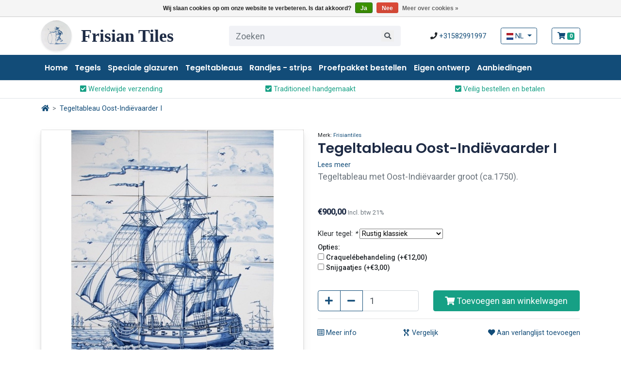

--- FILE ---
content_type: text/html;charset=utf-8
request_url: https://www.frisiantiles.nl/nl/tegeltableau-oost-indievaarder-groot.html
body_size: 15922
content:
<!DOCTYPE html>
<html lang="nl">
  <head>
    
  	
<script defer>



	window.dataLayer = window.dataLayer || [];
  dataLayer.push({
    'ecommerce': {
      'detail': {
        'actionField': {'list': ''},    // 'detail' actions have an optional list property.
        'products': [{
          'name': 'Tegeltableau Oost-Indiëvaarder I',         // Name or ID is required.
          'id': '229854709',
          'price': '900',
          'brand': 'Frisiantiles',
          'category': '',
          'variant': 'Kleur tegel: Rustig klassiek'
         }]
       }
     }
  });
</script>

  

<!-- Google Tag Manager -->
<script defer>(function(w,d,s,l,i){w[l]=w[l]||[];w[l].push({'gtm.start':
new Date().getTime(),event:'gtm.js'});var f=d.getElementsByTagName(s)[0],
j=d.createElement(s),dl=l!='dataLayer'?'&l='+l:'';j.async=true;j.src=
'https://www.googletagmanager.com/gtm.js?id='+i+dl;f.parentNode.insertBefore(j,f);
})(window,document,'script','dataLayer','GTM-M6GFN79');</script>
<!-- End Google Tag Manager -->

   
    <meta charset="utf-8"/>
<!-- [START] 'blocks/head.rain' -->
<!--

  (c) 2008-2026 Lightspeed Netherlands B.V.
  http://www.lightspeedhq.com
  Generated: 20-01-2026 @ 23:22:24

-->
<link rel="canonical" href="https://www.frisiantiles.nl/nl/tegeltableau-oost-indievaarder-groot.html"/>
<link rel="alternate" href="https://www.frisiantiles.nl/nl/index.rss" type="application/rss+xml" title="Nieuwe producten"/>
<link href="https://cdn.webshopapp.com/assets/cookielaw.css?2025-02-20" rel="stylesheet" type="text/css"/>
<meta name="robots" content="noodp,noydir"/>
<meta name="google-site-verification" content="pg78VxqJQ1OXk-D57ZcCDDTi3NfzGCZwG5v-M3WWAiQ"/>
<meta property="og:url" content="https://www.frisiantiles.nl/nl/tegeltableau-oost-indievaarder-groot.html?source=facebook"/>
<meta property="og:site_name" content="Frisian Tiles"/>
<meta property="og:title" content="Tegeltableau Oost-Indiëvaarder groot"/>
<meta property="og:description" content="Tegeltableau met Oost-Indiëvaarder groot (ca.1750)."/>
<meta property="og:image" content="https://cdn.webshopapp.com/shops/288427/files/326719530/frisiantiles-tegeltableau-oost-indievaarder-i.jpg"/>
<!--[if lt IE 9]>
<script src="https://cdn.webshopapp.com/assets/html5shiv.js?2025-02-20"></script>
<![endif]-->
<!-- [END] 'blocks/head.rain' -->
    
    <title>Tegeltableau Oost-Indiëvaarder groot - Frisian Tiles</title>

    <meta name="description" content="Tegeltableau met Oost-Indiëvaarder groot (ca.1750)." />
    <meta name="keywords" content="Frisiantiles, Tegeltableau, Oost-Indiëvaarder, I, Frisian Tiles, Friese witjes, witjes, tegels, Delftsblauw, tegeltableaus, tegeltableau, tegelplateau, tegelplateaus, beschilderde tegels, ambachtelijk, ambacht, handgemaakt, glazuur, glazuren" />
    
    <meta http-equiv="X-UA-Compatible" content="IE=edge" />
    <meta name="viewport" content="width=device-width, initial-scale=1.0, maximum-scale=1.0, user-scalable=0">
    <meta name="apple-mobile-web-app-capable" content="yes">
    <meta name="apple-mobile-web-app-status-bar-style" content="black">
    
     <link rel="shortcut icon" href="https://cdn.webshopapp.com/shops/288427/themes/183835/assets/favicon.ico?20260101113549" type="image/x-icon" />
		<link rel="icon" type="image/png" sizes="32x32" href=" https://cdn.webshopapp.com/shops/288427/themes/183835/assets/favicon-32x32.png?20260101113549">
		<link rel="icon" type="image/png" sizes="16x16" href=" https://cdn.webshopapp.com/shops/288427/themes/183835/assets/favicon-16x16.png?20260101113549">
    
    
    <meta name="format-detection" content="telephone=no">
    <meta name="format-detection" content="date=no">
    <meta name="format-detection" content="address=no">
    <meta name="format-detection" content="email=no">
    <meta name="theme-color" content="">
    
            <link rel="stylesheet" href="https://cdn.webshopapp.com/shops/288427/themes/183835/assets/bootstrap-min-4-6-1.css?20260101113549" />  
    <link rel="stylesheet" href="https://cdn.webshopapp.com/shops/288427/themes/183835/assets/theme.css?20260101113549" />
    <link rel="stylesheet" href="https://cdnjs.cloudflare.com/ajax/libs/font-awesome/5.2.0/css/all.min.css">

        <link rel="stylesheet" href="https://cdn.webshopapp.com/shops/288427/themes/183835/assets/custom.css?20260101113549" />
    
        
        <link rel="preload" href="https://cdnjs.cloudflare.com/ajax/libs/flag-icon-css/3.1.0/css/flag-icon.min.css" as="style" onload="this.rel='stylesheet'" />
        <link rel="stylesheet" href="https://cdnjs.cloudflare.com/ajax/libs/slick-carousel/1.9.0/slick-theme.min.css" integrity="sha512-17EgCFERpgZKcm0j0fEq1YCJuyAWdz9KUtv1EjVuaOz8pDnh/0nZxmU6BBXwaaxqoi9PQXnRWqlcDB027hgv9A==" crossorigin="anonymous" referrerpolicy="no-referrer" />
    <!--[if lte IE 9]>
      <script src="https://cdn.webshopapp.com/shops/288427/themes/183835/assets/ie.js?20260101113549"></script>
    <![endif]-->
    
        <link preload rel="stylesheet" href="https://cdn.webshopapp.com/shops/288427/themes/183835/assets/slick.css?20260101113549" />
   
    <script src="https://cdn.webshopapp.com/assets/jquery-1-9-1.js?2025-02-20"></script>
    <script src="https://cdn.webshopapp.com/assets/jquery-ui-1-10-1.js?2025-02-20"></script>
     <script src="https://cdn.webshopapp.com/shops/288427/themes/183835/assets/global.js?20260101113549"></script>
    <script src="https://cdn.webshopapp.com/shops/288427/themes/183835/assets/slick-min.js?20260101113549"></script>
  </head>
  <body class="">
    
            
    	
              
          

<!-- Google Tag Manager (noscript) -->
<noscript><iframe src="https://www.googletagmanager.com/ns.html?id=GTM-M6GFN79"
height="0" width="0" style="display:none;visibility:hidden"></iframe></noscript>
<!-- End Google Tag Manager (noscript) -->    

    <!-- [START] 'blocks/body.rain' -->
<script>
(function () {
  var s = document.createElement('script');
  s.type = 'text/javascript';
  s.async = true;
  s.src = 'https://www.frisiantiles.nl/nl/services/stats/pageview.js?product=109891489&hash=fccd';
  ( document.getElementsByTagName('head')[0] || document.getElementsByTagName('body')[0] ).appendChild(s);
})();
</script>
  <div class="wsa-cookielaw">
            Wij slaan cookies op om onze website te verbeteren. Is dat akkoord?
      <a href="https://www.frisiantiles.nl/nl/cookielaw/optIn/" class="wsa-cookielaw-button wsa-cookielaw-button-green" rel="nofollow" title="Ja">Ja</a>
      <a href="https://www.frisiantiles.nl/nl/cookielaw/optOut/" class="wsa-cookielaw-button wsa-cookielaw-button-red" rel="nofollow" title="Nee">Nee</a>
      <a href="https://www.frisiantiles.nl/nl/service/privacy-policy/" class="wsa-cookielaw-link" rel="nofollow" title="Meer over cookies">Meer over cookies &raquo;</a>
      </div>
<!-- [END] 'blocks/body.rain' -->
    	
          <header>
<div class="container-fluid bg-white py-2">
        <div class="container px-0 px-md-3">
            <div class="row d-flex">
                <div class="col my-auto">
                  <a class="nav-logo" href="/nl">
                    <img src="https://cdn.webshopapp.com/shops/288427/themes/183835/v/112949/assets/logo.png?20240704120525"  alt="" class="img-fluid rounded-circle shadow-sm mr-3">
                    <p class="logo d-inline align-middle">Frisian Tiles</p>
                  </a>
                    </div>
                <div class="col mx-auto my-auto d-none d-md-block">
                    <form class="form-inline" action="https://www.frisiantiles.nl/nl/search/" method="get">
                        <input type="text" class="form-control form-control-lg bg-light border-white w-100" value=""
                            id="q2" name="q" placeholder="Zoeken">
                      <button type="submit" class="search-btn" title="Zoeken"><i class="fas fa-search"></i></button>
                        <div class="w-100 suggestions" style="display: none; position: absolute; z-index: 1200; "></div>
                    </form>
                </div>
              
              	<div class="col-auto my-auto ml-auto">
                              	</div>
                <div class="col-auto my-auto d-none d-md-block">
                                      <i class="fas fa-phone"></i> <a href="tel:+31582991997"> +31582991997</a> 
                    
                </div>
              	<div class="col-auto my-auto d-none d-md-block">
              		      
  <div class="dropdown">
    <a class="btn btn-outline-main dropdown-toggle" href="#" role="button" id="lang" data-toggle="dropdown" aria-haspopup="true" aria-expanded="false">
      <span class="flag-icon flag-icon-nl flag-icon-squared"></span> NL
    </a>

    <div class="dropdown-menu dropdown-menu-right" aria-labelledby="lang">
            <a href="https://www.frisiantiles.nl/nl/go/product/109891489" class="dropdown-item" href="#">
        <span class="flag-icon flag-icon-nl flag-icon-squared"></span> 
        <span class="text-dark">NL</span>
      </a>
            <a href="https://www.frisiantiles.nl/de/go/product/109891489" class="dropdown-item" href="#">
        <span class="flag-icon flag-icon-de flag-icon-squared"></span> 
        <span class="text-dark">DE</span>
      </a>
            <a href="https://www.frisiantiles.nl/en/go/product/109891489" class="dropdown-item" href="#">
        <span class="flag-icon flag-icon-gb flag-icon-squared"></span> 
        <span class="text-dark">EN</span>
      </a>
          </div>
  </div>
              	</div>
              	
                <div class="col-auto my-auto">
                  <a class="btn btn-outline-main" href="https://www.frisiantiles.nl/nl/cart/">
                    <i class="fas fa-shopping-cart"></i>
                    <span class="badge badge-trust">0</span>
                    <span class="d-none">€0,00</span>
                  </a>
                </div>
              
            </div>
        </div>
    </div>
    <nav id="navigation" class="navbar navbar-expand navbar-dark bg-primary">
      <div class="container px-0 px-md-3">
<!--         <a class="logo navbar-brand mr-5" href="/">Frisian Tiles</a> -->
        <a href="javascript:;" onclick="toggleBar('sidebar');" class="btn btn-outline-light mr-3 d-block d-md-none"><i class="fas fa-bars fa-lg"></i></a>
        <div class="collapse navbar-collapse">
          <div class="navbar-nav mr-auto d-none d-md-flex">
            <a class="nav-item nav-link " href="/nl">
              Home
            </a>
                        <a class="nav-item nav-link " href="https://www.frisiantiles.nl/nl/tegels/">Tegels</a>
                        <a class="nav-item nav-link " href="https://www.frisiantiles.nl/nl/speciale-glazuren/">Speciale glazuren</a>
                        <a class="nav-item nav-link " href="https://www.frisiantiles.nl/nl/tegeltableaus/">Tegeltableaus</a>
                        <a class="nav-item nav-link " href="https://www.frisiantiles.nl/nl/randjes-strips/">Randjes - strips</a>
                        <a class="nav-item nav-link " href="https://www.frisiantiles.nl/nl/proefpakket-bestellen/">Proefpakket bestellen</a>
                        <a class="nav-item nav-link " href="https://www.frisiantiles.nl/nl/eigen-ontwerp/">Eigen ontwerp</a>
                        <a class="nav-item nav-link " href="https://www.frisiantiles.nl/nl/aanbiedingen/">Aanbiedingen</a>
                                  </div>
          <div class="navbar-nav mr-auto d-block d-md-none">
            <form class="form-inline mr-3" action="https://www.frisiantiles.nl/nl/search/" method="get">
              <input type="text" class="form-control bg-light border-light" value="" id="q2" name="q" placeholder="Zoeken">
            </form>
          </div>
                  </div>
      </div>
    </nav>
</header>
<nav id="sidebar" class="container px-0">
  
	<a class="btn btn-sm" id="dismiss" href="#" aria-label="Sluiten"><i class="fas fa-times" style="position: absolute; top: 15px; right: 15px; z-index: 4;"></i></a>
  
  <div class="row mt-4 px-3">
    <div class="col-12">
      <h4>Categorieën</h4>
    </div>
  </div>
    
  <div class="accordion mt-4" id="mobileNav">
        <div class="card-details">
      <div class="card-header d-flex text-dark" id="heading1">
      	<a href="https://www.frisiantiles.nl/nl/tegels/" class="nav-item-mobile my-auto">Tegels</a>
                <a class="btn btn-sm btn-collapse collapsed ml-auto" data-toggle="collapse" data-target="#collapse1" aria-expanded="true" aria-controls="collapse1"></a>
              </div>
      <div id="collapse1" class="collapse" aria-labelledby="heading1" data-parent="#mobileNav">
        <div class="card-body">
					<ul class="list-unstyled">
                        <li class="list-unstyled-item"><a class="nav-item-sub-mobile font-weight-bold" href="https://www.frisiantiles.nl/nl/tegels/friese-witjes/">Friese witjes</a></li>
            							<ul class="list-unstyled mt-3 mb-4">
            	                <li class="list-unstyled-item mb-2"><a class="nav-item-sub-mobile" href="https://www.frisiantiles.nl/nl/tegels/friese-witjes/friese-witjes-13x13/">Friese witjes 13x13</a></li>
            	                <li class="list-unstyled-item mb-2"><a class="nav-item-sub-mobile" href="https://www.frisiantiles.nl/nl/tegels/friese-witjes/friese-witjes-mix/">Friese witjes mix</a></li>
            	                <li class="list-unstyled-item mb-2"><a class="nav-item-sub-mobile" href="https://www.frisiantiles.nl/nl/tegels/friese-witjes/friese-witjes-10x10/">Friese witjes 10x10</a></li>
            	                <li class="list-unstyled-item mb-2"><a class="nav-item-sub-mobile" href="https://www.frisiantiles.nl/nl/tegels/friese-witjes/friese-witjes-15x15/">Friese witjes 15x15</a></li>
            	            	</ul>
                                    <li class="list-unstyled-item"><a class="nav-item-sub-mobile font-weight-bold" href="https://www.frisiantiles.nl/nl/tegels/tegels-klassiek/">Tegels klassiek</a></li>
            							<ul class="list-unstyled mt-3 mb-4">
            	                <li class="list-unstyled-item mb-2"><a class="nav-item-sub-mobile" href="https://www.frisiantiles.nl/nl/tegels/tegels-klassiek/kinderspelen/">Kinderspelen</a></li>
            	                <li class="list-unstyled-item mb-2"><a class="nav-item-sub-mobile" href="https://www.frisiantiles.nl/nl/tegels/tegels-klassiek/ambachten/">Ambachten</a></li>
            	                <li class="list-unstyled-item mb-2"><a class="nav-item-sub-mobile" href="https://www.frisiantiles.nl/nl/tegels/tegels-klassiek/scheepvaart/">Scheepvaart</a></li>
            	                <li class="list-unstyled-item mb-2"><a class="nav-item-sub-mobile" href="https://www.frisiantiles.nl/nl/tegels/tegels-klassiek/landschappen/">Landschappen</a></li>
            	                <li class="list-unstyled-item mb-2"><a class="nav-item-sub-mobile" href="https://www.frisiantiles.nl/nl/tegels/tegels-klassiek/bijbelse-voorstellingen/">Bijbelse voorstellingen</a></li>
            	                <li class="list-unstyled-item mb-2"><a class="nav-item-sub-mobile" href="https://www.frisiantiles.nl/nl/tegels/tegels-klassiek/plassers-en-kakkers/">Plassers en kakkers</a></li>
            	                <li class="list-unstyled-item mb-2"><a class="nav-item-sub-mobile" href="https://www.frisiantiles.nl/nl/tegels/tegels-klassiek/vogels/">Vogels</a></li>
            	                <li class="list-unstyled-item mb-2"><a class="nav-item-sub-mobile" href="https://www.frisiantiles.nl/nl/tegels/tegels-klassiek/zeewezens/">Zeewezens</a></li>
            	                <li class="list-unstyled-item mb-2"><a class="nav-item-sub-mobile" href="https://www.frisiantiles.nl/nl/tegels/tegels-klassiek/bloemen/">Bloemen</a></li>
            	            	</ul>
                                    <li class="list-unstyled-item"><a class="nav-item-sub-mobile font-weight-bold" href="https://www.frisiantiles.nl/nl/tegels/tegels-hedendaags/">Tegels hedendaags</a></li>
            							<ul class="list-unstyled mt-3 mb-4">
            	                <li class="list-unstyled-item mb-2"><a class="nav-item-sub-mobile" href="https://www.frisiantiles.nl/nl/tegels/tegels-hedendaags/boerderijdieren/">Boerderijdieren</a></li>
            	                <li class="list-unstyled-item mb-2"><a class="nav-item-sub-mobile" href="https://www.frisiantiles.nl/nl/tegels/tegels-hedendaags/wild/">Wild</a></li>
            	                <li class="list-unstyled-item mb-2"><a class="nav-item-sub-mobile" href="https://www.frisiantiles.nl/nl/tegels/tegels-hedendaags/vogels/">Vogels</a></li>
            	                <li class="list-unstyled-item mb-2"><a class="nav-item-sub-mobile" href="https://www.frisiantiles.nl/nl/tegels/tegels-hedendaags/insecten/">Insecten</a></li>
            	                <li class="list-unstyled-item mb-2"><a class="nav-item-sub-mobile" href="https://www.frisiantiles.nl/nl/tegels/tegels-hedendaags/fruit/">Fruit</a></li>
            	            	</ul>
                                    <li class="list-unstyled-item"><a class="nav-item-sub-mobile font-weight-bold" href="https://www.frisiantiles.nl/nl/tegels/hoekmotieven/">Hoekmotieven</a></li>
                                    <li class="list-unstyled-item"><a class="nav-item-sub-mobile font-weight-bold" href="https://www.frisiantiles.nl/nl/tegels/art-deco/">Art deco</a></li>
            							<ul class="list-unstyled mt-3 mb-4">
            	                <li class="list-unstyled-item mb-2"><a class="nav-item-sub-mobile" href="https://www.frisiantiles.nl/nl/tegels/art-deco/art-deco-tegels/">Art deco tegels</a></li>
            	                <li class="list-unstyled-item mb-2"><a class="nav-item-sub-mobile" href="https://www.frisiantiles.nl/nl/tegels/art-deco/randjes-en-afdektegels/">Randjes en afdektegels</a></li>
            	            	</ul>
                                  </ul>
        </div>
      </div>
    </div>
        <div class="card-details">
      <div class="card-header d-flex text-dark" id="heading2">
      	<a href="https://www.frisiantiles.nl/nl/speciale-glazuren/" class="nav-item-mobile my-auto">Speciale glazuren</a>
                <a class="btn btn-sm btn-collapse collapsed ml-auto" data-toggle="collapse" data-target="#collapse2" aria-expanded="true" aria-controls="collapse2"></a>
              </div>
      <div id="collapse2" class="collapse" aria-labelledby="heading2" data-parent="#mobileNav">
        <div class="card-body">
					<ul class="list-unstyled">
                        <li class="list-unstyled-item"><a class="nav-item-sub-mobile font-weight-bold" href="https://www.frisiantiles.nl/nl/speciale-glazuren/metaalglazuren/">Metaalglazuren</a></li>
                                    <li class="list-unstyled-item"><a class="nav-item-sub-mobile font-weight-bold" href="https://www.frisiantiles.nl/nl/speciale-glazuren/loodglazuren/">Loodglazuren</a></li>
                                    <li class="list-unstyled-item"><a class="nav-item-sub-mobile font-weight-bold" href="https://www.frisiantiles.nl/nl/speciale-glazuren/craqueleglazuren/">Craqueléglazuren</a></li>
                                    <li class="list-unstyled-item"><a class="nav-item-sub-mobile font-weight-bold" href="https://www.frisiantiles.nl/nl/speciale-glazuren/schildpadtegels/">Schildpadtegels</a></li>
                                  </ul>
        </div>
      </div>
    </div>
        <div class="card-details">
      <div class="card-header d-flex text-dark" id="heading3">
      	<a href="https://www.frisiantiles.nl/nl/tegeltableaus/" class="nav-item-mobile my-auto">Tegeltableaus</a>
                <a class="btn btn-sm btn-collapse collapsed ml-auto" data-toggle="collapse" data-target="#collapse3" aria-expanded="true" aria-controls="collapse3"></a>
              </div>
      <div id="collapse3" class="collapse" aria-labelledby="heading3" data-parent="#mobileNav">
        <div class="card-body">
					<ul class="list-unstyled">
                        <li class="list-unstyled-item"><a class="nav-item-sub-mobile font-weight-bold" href="https://www.frisiantiles.nl/nl/tegeltableaus/tegeltableaus-klassiek/">Tegeltableaus klassiek</a></li>
            							<ul class="list-unstyled mt-3 mb-4">
            	                <li class="list-unstyled-item mb-2"><a class="nav-item-sub-mobile" href="https://www.frisiantiles.nl/nl/tegeltableaus/tegeltableaus-klassiek/scheepvaart/">Scheepvaart</a></li>
            	                <li class="list-unstyled-item mb-2"><a class="nav-item-sub-mobile" href="https://www.frisiantiles.nl/nl/tegeltableaus/tegeltableaus-klassiek/landschappen/">Landschappen</a></li>
            	                <li class="list-unstyled-item mb-2"><a class="nav-item-sub-mobile" href="https://www.frisiantiles.nl/nl/tegeltableaus/tegeltableaus-klassiek/dieren/">Dieren</a></li>
            	                <li class="list-unstyled-item mb-2"><a class="nav-item-sub-mobile" href="https://www.frisiantiles.nl/nl/tegeltableaus/tegeltableaus-klassiek/bloemen/">Bloemen</a></li>
            	                <li class="list-unstyled-item mb-2"><a class="nav-item-sub-mobile" href="https://www.frisiantiles.nl/nl/tegeltableaus/tegeltableaus-klassiek/vogelkooien/">Vogelkooien</a></li>
            	            	</ul>
                                    <li class="list-unstyled-item"><a class="nav-item-sub-mobile font-weight-bold" href="https://www.frisiantiles.nl/nl/tegeltableaus/tegeltableaus-hedendaags/">Tegeltableaus hedendaags</a></li>
            							<ul class="list-unstyled mt-3 mb-4">
            	                <li class="list-unstyled-item mb-2"><a class="nav-item-sub-mobile" href="https://www.frisiantiles.nl/nl/tegeltableaus/tegeltableaus-hedendaags/boerderijdieren/">Boerderijdieren</a></li>
            	                <li class="list-unstyled-item mb-2"><a class="nav-item-sub-mobile" href="https://www.frisiantiles.nl/nl/tegeltableaus/tegeltableaus-hedendaags/vogels-wild/">Vogels &amp; wild</a></li>
            	                <li class="list-unstyled-item mb-2"><a class="nav-item-sub-mobile" href="https://www.frisiantiles.nl/nl/tegeltableaus/tegeltableaus-hedendaags/vissen-schaaldieren/">Vissen &amp; schaaldieren</a></li>
            	                <li class="list-unstyled-item mb-2"><a class="nav-item-sub-mobile" href="https://www.frisiantiles.nl/nl/tegeltableaus/tegeltableaus-hedendaags/bloemen-kruiden-groenten/">Bloemen, kruiden &amp; groenten</a></li>
            	                <li class="list-unstyled-item mb-2"><a class="nav-item-sub-mobile" href="https://www.frisiantiles.nl/nl/tegeltableaus/tegeltableaus-hedendaags/emaille-keuken/">Emaille &amp; keuken</a></li>
            	            	</ul>
                                  </ul>
        </div>
      </div>
    </div>
        <div class="card-details">
      <div class="card-header d-flex text-dark" id="heading4">
      	<a href="https://www.frisiantiles.nl/nl/randjes-strips/" class="nav-item-mobile my-auto">Randjes - strips</a>
                <a class="btn btn-sm btn-collapse collapsed ml-auto" data-toggle="collapse" data-target="#collapse4" aria-expanded="true" aria-controls="collapse4"></a>
              </div>
      <div id="collapse4" class="collapse" aria-labelledby="heading4" data-parent="#mobileNav">
        <div class="card-body">
					<ul class="list-unstyled">
                        <li class="list-unstyled-item"><a class="nav-item-sub-mobile font-weight-bold" href="https://www.frisiantiles.nl/nl/randjes-strips/profiellijsten/">Profiellijsten</a></li>
                                    <li class="list-unstyled-item"><a class="nav-item-sub-mobile font-weight-bold" href="https://www.frisiantiles.nl/nl/randjes-strips/randdecors/">Randdecors</a></li>
                                    <li class="list-unstyled-item"><a class="nav-item-sub-mobile font-weight-bold" href="https://www.frisiantiles.nl/nl/randjes-strips/plinttegels/">Plinttegels</a></li>
                                  </ul>
        </div>
      </div>
    </div>
        <div class="card-details">
      <div class="card-header d-flex text-dark" id="heading5">
      	<a href="https://www.frisiantiles.nl/nl/proefpakket-bestellen/" class="nav-item-mobile my-auto">Proefpakket bestellen</a>
              </div>
      <div id="collapse5" class="collapse" aria-labelledby="heading5" data-parent="#mobileNav">
        <div class="card-body">
					<ul class="list-unstyled">
                      </ul>
        </div>
      </div>
    </div>
        <div class="card-details">
      <div class="card-header d-flex text-dark" id="heading6">
      	<a href="https://www.frisiantiles.nl/nl/eigen-ontwerp/" class="nav-item-mobile my-auto">Eigen ontwerp</a>
              </div>
      <div id="collapse6" class="collapse" aria-labelledby="heading6" data-parent="#mobileNav">
        <div class="card-body">
					<ul class="list-unstyled">
                      </ul>
        </div>
      </div>
    </div>
        <div class="card-details">
      <div class="card-header d-flex text-dark" id="heading7">
      	<a href="https://www.frisiantiles.nl/nl/aanbiedingen/" class="nav-item-mobile my-auto">Aanbiedingen</a>
                <a class="btn btn-sm btn-collapse collapsed ml-auto" data-toggle="collapse" data-target="#collapse7" aria-expanded="true" aria-controls="collapse7"></a>
              </div>
      <div id="collapse7" class="collapse" aria-labelledby="heading7" data-parent="#mobileNav">
        <div class="card-body">
					<ul class="list-unstyled">
                        <li class="list-unstyled-item"><a class="nav-item-sub-mobile font-weight-bold" href="https://www.frisiantiles.nl/nl/aanbiedingen/friese-witjes/">Friese witjes</a></li>
                                    <li class="list-unstyled-item"><a class="nav-item-sub-mobile font-weight-bold" href="https://www.frisiantiles.nl/nl/aanbiedingen/tegeltableaus/">Tegeltableaus</a></li>
                                    <li class="list-unstyled-item"><a class="nav-item-sub-mobile font-weight-bold" href="https://www.frisiantiles.nl/nl/aanbiedingen/gedecoreerde-tegels/">Gedecoreerde tegels</a></li>
                                  </ul>
        </div>
      </div>
    </div>
    	</div>

</nav>
	<div class="container-fluid bg-white border-bottom border-top aaa">
  <div class="container p-0">
    <!-- desktop -->
    <div class="d-none d-sm-block">
      <div class="row d-flex justify-content-between mobile-usp-slider">
                          <div class="col text-center m-0 p-2 text-trust Wereldwijde verzending">
          <i class="fas fa-check-square"></i> Wereldwijde verzending
        </div>
                                    <div class="col text-center m-0 p-2 text-trust Traditioneel handgemaakt">
          <i class="fas fa-check-square"></i> Traditioneel handgemaakt
        </div>
                                    <div class="col text-center m-0 p-2 text-trust Veilig bestellen en betalen">
          <i class="fas fa-check-square"></i> Veilig bestellen en betalen
        </div>
                        </div>
    </div>
    <!-- mobile -->
    <div class="d-block d-sm-none">
      <div class="usp-mask">
        <div class="usp-inner text-center text-trust">
          <div class="pt-2" style="height:36px;"><i class="fas fa-check-square"></i> Wereldwijde verzending</div>
          <div class="pt-2" style="height:36px;"><i class="fas fa-check-square"></i> Traditioneel handgemaakt</div>
          <div class="pt-2" style="height:36px;"><i class="fas fa-check-square"></i> Veilig bestellen en betalen</div>
          <div class="pt-2" style="height:36px;"><i class="fas fa-check-square"></i> Wereldwijde verzending</div>
          </div>
      	</div>
    	</div>
    
  </div>
</div>

<div class="container">
      <nav aria-label="breadcrumb">
        <ol class="breadcrumb pl-0 bg-transparent">
          <li class="breadcrumb-item"><a href="https://www.frisiantiles.nl/"><i class="fas fa-home"></i></a></li>
                   <li class="breadcrumb-item active" aria-current="page"> <a href="https://www.frisiantiles.nl/nl/tegeltableau-oost-indievaarder-groot.html">Tegeltableau Oost-Indiëvaarder I</a></li>
                  </ol>
      </nav>
</div>


      <main>
        
        
        
        <div class="content">
                    
	
	  		  
				
		
																					
	
		                                  
      
                                  
                                    
                                  
			                                        
                      
                                    
  	<script type="application/ld+json">
  {"@context":"http:\/\/www.schema.org","@type":"Product","url":"https:\/\/www.frisiantiles.nl\/nl\/tegeltableau-oost-indievaarder-groot.html","name":"Tegeltableau Oost-Indi\u00ebvaarder I","description":"Tegeltableau met Oost-Indi\u00ebvaarder groot (ca.1750).","sku":"","potentialAction":{"@type":"BuyAction","target":{"urlTemplate":"https:\/\/www.frisiantiles.nl\/nl\/cart\/add\/229854709\/","@type":"EntryPoint"}},"brand":{"@type":"http:\/\/schema.org\/Brand","name":"Frisiantiles"},"image":["https:\/\/cdn.webshopapp.com\/shops\/288427\/files\/326719530\/400x400x1\/tegeltableau-oost-indievaarder-i.jpg","https:\/\/cdn.webshopapp.com\/shops\/288427\/files\/326719530\/400x240x1\/tegeltableau-oost-indievaarder-i.jpg","https:\/\/cdn.webshopapp.com\/shops\/288427\/files\/326719530\/400x300x1\/tegeltableau-oost-indievaarder-i.jpg","https:\/\/cdn.webshopapp.com\/shops\/288427\/files\/326719114\/400x400x1\/tegeltableau-oost-indievaarder-i.jpg","https:\/\/cdn.webshopapp.com\/shops\/288427\/files\/326719114\/400x240x1\/tegeltableau-oost-indievaarder-i.jpg","https:\/\/cdn.webshopapp.com\/shops\/288427\/files\/326719114\/400x300x1\/tegeltableau-oost-indievaarder-i.jpg","https:\/\/cdn.webshopapp.com\/shops\/288427\/files\/326719111\/400x400x1\/tegeltableau-oost-indievaarder-i.jpg","https:\/\/cdn.webshopapp.com\/shops\/288427\/files\/326719111\/400x240x1\/tegeltableau-oost-indievaarder-i.jpg","https:\/\/cdn.webshopapp.com\/shops\/288427\/files\/326719111\/400x300x1\/tegeltableau-oost-indievaarder-i.jpg"],"offers":{"@type":"Offer","price":"900.00","priceCurrency":"EUR","url":"https:\/\/www.frisiantiles.nl\/nl\/tegeltableau-oost-indievaarder-groot.html","priceValidUntil":"","availability":"http:\/\/schema.org\/InStock"}}
	</script>



<div class="container" id="top">

  <div class="row mb-4 d-block d-lg-none">
      <div class="col">
        <h1 class="product-title mt-0 mb-1"> Tegeltableau Oost-Indiëvaarder I </h1>
              </div>
                    <div class="col-12">
          <small>Merk: <a href="brands/frisiantiles">Frisiantiles</a></small>
        </div>
          </div>

  <div class="row mt-4" id="product">
    <!-- col left -->
    <div class="col-md-6">
        <!-- product image gallery -->
<div class="row px-3">

  <div id="gallery" class="carousel slide carousel-fade">

    <!-- main img display -->
    <div class="carousel-inner tilt-card">
            <div class="carousel-item  active" style="background-image: url('https://cdn.webshopapp.com/shops/288427/files/326719530/1024x1024x2/image.jpg'); cursor: zoom-in;">
        <div class="card">
        	<img class="d-block w-100 lazy" src="https://cdn.webshopapp.com/shops/288427/files/326719530/512x512x2/image.jpg" data-src="https://cdn.webshopapp.com/shops/288427/files/326719530/1024x1024x2/image.jpg" alt="">
        </div>
      </div>
            <div class="carousel-item " style="background-image: url('https://cdn.webshopapp.com/shops/288427/files/326719114/1024x1024x2/image.jpg'); cursor: zoom-in;">
        <div class="card">
        	<img class="d-block w-100 lazy" src="https://cdn.webshopapp.com/shops/288427/files/326719114/512x512x2/image.jpg" data-src="https://cdn.webshopapp.com/shops/288427/files/326719114/1024x1024x2/image.jpg" alt="">
        </div>
      </div>
            <div class="carousel-item " style="background-image: url('https://cdn.webshopapp.com/shops/288427/files/326719111/1024x1024x2/image.jpg'); cursor: zoom-in;">
        <div class="card">
        	<img class="d-block w-100 lazy" src="https://cdn.webshopapp.com/shops/288427/files/326719111/512x512x2/image.jpg" data-src="https://cdn.webshopapp.com/shops/288427/files/326719111/1024x1024x2/image.jpg" alt="">
        </div>
      </div>
          </div>

    <!-- thumbnails -->
    <div class="row mx-0 mt-4 d-flex justify-content-left">
            <div class="col-2 mr-1 mt-1 p-0 thumb" data-target="#gallery" data-slide-to="0">
        <img src="https://cdn.webshopapp.com/shops/288427/files/326719530/16x16x2/image.jpg" data-src="https://cdn.webshopapp.com/shops/288427/files/326719530/100x100x2/image.jpg" alt="Tegeltableau Oost-Indiëvaarder I" class="img-thumbnail lazy">
      </div>
            <div class="col-2 mr-1 mt-1 p-0 thumb" data-target="#gallery" data-slide-to="1">
        <img src="https://cdn.webshopapp.com/shops/288427/files/326719114/16x16x2/image.jpg" data-src="https://cdn.webshopapp.com/shops/288427/files/326719114/100x100x2/image.jpg" alt="Tegeltableau Oost-Indiëvaarder I" class="img-thumbnail lazy">
      </div>
            <div class="col-2 mr-1 mt-1 p-0 thumb" data-target="#gallery" data-slide-to="2">
        <img src="https://cdn.webshopapp.com/shops/288427/files/326719111/16x16x2/image.jpg" data-src="https://cdn.webshopapp.com/shops/288427/files/326719111/100x100x2/image.jpg" alt="Tegeltableau Oost-Indiëvaarder I" class="img-thumbnail lazy">
      </div>
          </div>
  </div>


</div>    </div>

    <!-- col left -->

    <!-- col right -->
    <div class="col-md-6 "> <!-- switched right col for left -->

      <!----Title--->
			<div class="row mb-2">
                <div class="col-12 d-none d-lg-block">
          <small>Merk: <a href="brands/frisiantiles">Frisiantiles</a></small>
        </div>
                        <div class="col-12">
          <h1 class="product-title d-none d-lg-block"> Tegeltableau Oost-Indiëvaarder I</h1>
        </div>
        
        <!----Score----->
              
                        <div class="col-12 mb-4">
          <a href="#show" class="show" id="show">Lees meer</a> 
          <a href="#hide" class="hide" id="hide">Lees minder</a> 
          <div class="lead text-secondary readmore-content">Tegeltableau met Oost-Indiëvaarder groot (ca.1750).</div>
        </div>
				        
                        
                <div class="col-12">
          <!-- price box -->
          <div class="row mt-4 mt-md-0">
            	<div class="col">
                <p class="text-price mb-0">€900,00         
                 
                <small class="text-muted">Incl. btw 21%</small>
                </p>
              </div>
          </div>
        </div>
        
      </div>

    	<!-- daydeal -->
      	
    	<!-- daydeal -->
      
      
      <form class="" action="https://www.frisiantiles.nl/nl/cart/add/229854709/" id="product_configure_form" method="post"><!--main form-->

                <div class="row mt-4">
          <div class="col">
        		<input type="hidden" name="bundle_id" id="product_configure_bundle_id" value="">
<div class="product-configure">
  <div class="product-configure-options" aria-label="Select an option of the product. This will reload the page to show the new option." role="region">
    <div class="product-configure-options-option">
      <label for="product_configure_option_854514">Kleur tegel: <em aria-hidden="true">*</em></label>
      <select name="option[854514]" id="product_configure_option_854514" onchange="document.getElementById('product_configure_form').action = 'https://www.frisiantiles.nl/nl/product/options/109891489/'; document.getElementById('product_configure_form').submit();" aria-required="true">
        <option value="3547002" selected="selected">Rustig klassiek</option>
        <option value="3547006">Ivoor</option>
        <option value="3547007">Crème</option>
        <option value="3547008">Wit</option>
        <option value="3547012">Klassieke mix (6 tinten)</option>
        <option value="3547019">Bonte mix (6 tinten)</option>
      </select>
      <div class="product-configure-clear"></div>
    </div>
  </div>
  <div class="product-configure-custom" role="region" aria-label="Product configurations">
    <div class="product-configure-custom-option"  role="group" aria-label="Opties">
      <label id="gui-product-custom-field-title-6123379">Opties:</label>
      <div class="product-configure-custom-option-item">
        <input name="custom[6123379][]" id="product_configure_custom_6123379_49532268" type="checkbox" value="49532268" />
        <label for="product_configure_custom_6123379_49532268">Craquelébehandeling (+€12,00)</label>
        <div class="product-configure-clear"></div>
      </div>
      <div class="product-configure-custom-option-item">
        <input name="custom[6123379][]" id="product_configure_custom_6123379_49532269" type="checkbox" value="49532269" />
        <label for="product_configure_custom_6123379_49532269">Snijgaatjes (+€3,00)</label>
        <div class="product-configure-clear"></div>
      </div>
      <div class="product-configure-clear"></div>
    </div>
  </div>
</div>

          </div>
        </div>
        		<div class="row">
      <div class="col-12">
				
      </div>
    </div>
    	<!---Order and quantity---->
      <div class="row mt-4">
        <div class="col-12 col-lg-5">

              <div class="input-group">
                <div class="input-group-prepend">
                  <button class="btn btn-lg btn-outline-action quantity-plus" type="button"><i class="fas fa-plus"></i></button>
                  <button class="btn btn-lg btn-outline-action quantity-minus" type="button"><i class="fas fa-minus"></i></button>
                </div>
                <input type="number" class="form-control form-control-lg" class="quantity" name="quantity" value="1" min="1" max="100">
              </div>
        	</div>
					<div class="col-12 col-lg-7 mt-3 mt-lg-0">
              <button class="btn btn-block btn-lg btn-trust">
                      <i class="fas fa-shopping-cart"></i> Toevoegen aan winkelwagen
              </button>
          </div>
                        
               </div>
    </form>
			<!--row image and description---->
      <hr>
			<div class="row">
        <div class="col text-md-right text-center mt-2 px-3 mt-md-1 d-flex justify-content-between">
        	<a href="#description"><i class="far fa-list-alt"></i> Meer info </a>
        	<a href="/compare/add/229854709"><i class="fas fa-random fa-rotate-270"></i> Vergelijk </a>
        	<a class="ml-md-2" href="https://www.frisiantiles.nl/nl/account/wishlistAdd/109891489/?variant_id=229854709"><i class="fas fa-heart"></i> Aan verlanglijst toevoegen </a>
        </div>
    	</div>
      <!-- product tags -->
      			<!-- /product tags -->
      
      <!---social share---->
             <!---/social share---->   
    </div><!---Col right---->


    </div><!--row image and description---->
</div><!---container image and description--->

<div class="container-fluid mt-5 border-top border-bottom" id="description">
  <div class="container p-4">
	
<div class="row d-flex justify-content-between">
		<div class="col text-center m-0 p-3 text-trust lead">
  	<i class="fas fa-check-square fa-1x"></i> 
        	Wereldwijde verzending
    	</div>
  	<div class="col text-center m-0 p-3 text-trust lead">
  	<i class="fas fa-check-square fa-1x"></i> 
        	Traditioneel handgemaakt
    	</div>
  	<div class="col text-center m-0 p-3 text-trust lead">
  	<i class="fas fa-check-square fa-1x"></i> 
        	Veilig bestellen en betalen
    	</div>
  </div>  </div>
</div>                                        
<!-- product description and reviews -->
<div class="container mt-4 mb-4">
  <!-- product info -->
  <div class="row">
    <div class="col-lg-7"> 
			
<div class="row p-3">
  <h3>Beschrijving</h3>
</div>

<div class="row px-3 lead">
  <p>
	<p>Tegeltableau met Oost-Indiëvaarder (ca.1750).<br /><br />Staat: Nieuw, op authentieke wijze gemaakt<br />Afmeting hxb: 52x39 cm (12 tegels)<br />Dikte: 8 mm<br />Periode: ca.1750<br /><br />U kunt uw tegeltableau direct een authentieke uitstraling geven door te kiezen voor een craquelébehandeling en/of snijgaatjes. Dit kan als optie worden toegevoegd.<br /><br />Craquelébehandeling<br />Craquelé zijn kleine scheurtjes in het glazuur. Na de craquelébehandeling ziet het tegeltableau er authentiek uit. Tegels met craqueléglazuur craqueleren in de loop van de tijd ook, maar dit 'natuurlijke' proces duurt zonder de craquelébehandeling veel langer.<br /><br />Snijgaatjes<br />De snijgaatjes zijn afkomstig van twee spijkertjes die onder de mal zitten. De mal wordt gebruikt om de natte klei op maat te snijden en de spijkertjes voorkomen dat de mal verschuift. Het resultaat is dat op de tegel twee gaatjes zichtbaar zijn.</p>
  </p>
</div>
  
 <!-- /product info -->
    </div>
    <!-- product reviews -->
    <div class="col-md review-grid"> 
     	      	<div class="row p-3"><h3>Reviews</h3></div>
      	<div class="review-block">
                		<div class="review-item">
            <p class="review-name">Carla van Dongen / Towanda, IL United States</p>
          	<p class="review-text">Jan, the tiles all arrived safely and they are BEAUTIFUL!  We love them!  I can’t wait to arrange the fireplace and see them all together, it will be so unique and just lovely. Thanks so much for sharing your art with us and being such fun to work with! </p>
            <div>
            <p class="review-date">October 2023</p>
            <p class="review-star">
            	                             <i class="fas fa-star"></i>
                                           <i class="fas fa-star"></i>
                                           <i class="fas fa-star"></i>
                                           <i class="fas fa-star"></i>
                                           <i class="fas fa-star"></i>
                          </p>
              </div>
          </div>
                          		<div class="review-item">
            <p class="review-name">Camilla Langvad / Gentofte, Denmark</p>
          	<p class="review-text">Thank you so much for the beautiful tiles, they are exactly what I’m looking for! And thanks for giving me a ‘heads up’ when the tiles were ready for shipment and for helping me on making the tight deadline.  And thank you so much for all your help Jan!</p>
            <div>
            <p class="review-date">April 2024</p>
            <p class="review-star">
            	                             <i class="fas fa-star"></i>
                                           <i class="fas fa-star"></i>
                                           <i class="fas fa-star"></i>
                                           <i class="fas fa-star"></i>
                                           <i class="fas fa-star"></i>
                          </p>
              </div>
          </div>
                          		<div class="review-item">
            <p class="review-name">A. Meng / Groningen, Nederland</p>
          	<p class="review-text">Wij zijn zeer tevreden met het eindresultaat en genieten iedere dag van de klassieke chique sfeer van de tegels. Bedankt nogmaals voor uw goede zorg!</p>
            <div>
            <p class="review-date">Juli 2024</p>
            <p class="review-star">
            	                             <i class="fas fa-star"></i>
                                           <i class="fas fa-star"></i>
                                           <i class="fas fa-star"></i>
                                           <i class="fas fa-star"></i>
                                           <i class="fas fa-star"></i>
                          </p>
              </div>
          </div>
                	</div>
          </div> 
    
  	</div>

</div><!-- /product description and reviews -->


	 

<!-- related products -->
 <!-- /related products -->

<!-- recently viewed products -->
<div class="container" id="recent-products">
  <div class="row mt-4">
  <div class="col p-3 mt-2">
    <h3>Recent bekeken</h3>
  </div>
</div>
<div class="row justify-content-left">
  		 		         <div class="mb-4 product-view p-2 mb-2 col-6 col-lg-4 col-xl-3" data-url="https://www.frisiantiles.nl/nl/tegeltableau-oost-indievaarder-groot.html?format=json">
          <div class="card tilt-card bg-light">
            <a href="https://www.frisiantiles.nl/nl/tegeltableau-oost-indievaarder-groot.html"><img class="card-img lazy" src="https://cdn.webshopapp.com/shops/288427/files/326719530/16x16x2/image.jpg" data-src="https://cdn.webshopapp.com/shops/288427/files/326719530/256x256x1/image.jpg" alt="Frisiantiles Tegeltableau Oost-Indiëvaarder I"></a>
            <div class="card-img-overlay">
                          </div>
          </div>
          <div class="card-body p-0 mt-4">
          	<a class="card-title mb-3" href="https://www.frisiantiles.nl/nl/tegeltableau-oost-indievaarder-groot.html">Tegeltableau Oost-Indiëvaarder I</a>
            <p class="pdp-delivery text-trust"></p>
          	<p class="font-weight-bold">€900,00 </p>
          </div>
                  </div>


  </div></div>
 <!-- /recently viewed products -->
                  </div>
      </main>
			

<footer>
  <div class="container-fluid m-0 bg-main pb-4">
    <div class="container text-center text-sm-left">
      <div class="row pt-4">

                <div class="col-sm-6 col-lg">

  <div class="row">
    <div class="col">
      <h5>Categorieën</h5>
    </div>
  </div>

  <div class="row">
     
    <div class="col-sm">
      <ul class="list-unstyled">
      <li class="pb-2 pt-2 pb-md-0 pt-md-0"><a href="https://www.frisiantiles.nl/nl/tegels/"  class="text-white">Tegels</a></li>
      <li class="pb-2 pt-2 pb-md-0 pt-md-0"><a href="https://www.frisiantiles.nl/nl/speciale-glazuren/"  class="text-white">Speciale glazuren</a></li>
      <li class="pb-2 pt-2 pb-md-0 pt-md-0"><a href="https://www.frisiantiles.nl/nl/tegeltableaus/"  class="text-white">Tegeltableaus</a></li>
      <li class="pb-2 pt-2 pb-md-0 pt-md-0"><a href="https://www.frisiantiles.nl/nl/randjes-strips/"  class="text-white">Randjes - strips</a></li>
      <li class="pb-2 pt-2 pb-md-0 pt-md-0"><a href="https://www.frisiantiles.nl/nl/proefpakket-bestellen/"  class="text-white">Proefpakket bestellen</a></li>
      <li class="pb-2 pt-2 pb-md-0 pt-md-0"><a href="https://www.frisiantiles.nl/nl/eigen-ontwerp/"  class="text-white">Eigen ontwerp</a></li>
      <li class="pb-2 pt-2 pb-md-0 pt-md-0"><a href="https://www.frisiantiles.nl/nl/aanbiedingen/"  class="text-white">Aanbiedingen</a></li>
  </ul>

    </div>
      </div>

</div>        
                <div class="col-sm-6 col-lg">

  <div class="row">
    <div class="col">
      <h5>Service</h5>
    </div>
  </div>

  <div class="row">
    <div class="col">
      <ul class="list-unstyled">
      <li class="pb-2 pt-2 pb-md-0 pt-md-0"><a href="https://www.frisiantiles.nl/nl/service/"  class="text-white">Contact</a></li>
      <li class="pb-2 pt-2 pb-md-0 pt-md-0"><a href="https://www.frisiantiles.nl/nl/service/general-terms-conditions/"  class="text-white">Algemene voorwaarden</a></li>
      <li class="pb-2 pt-2 pb-md-0 pt-md-0"><a href="https://www.frisiantiles.nl/nl/service/disclaimer/"  class="text-white">Disclaimer</a></li>
      <li class="pb-2 pt-2 pb-md-0 pt-md-0"><a href="https://www.frisiantiles.nl/nl/service/privacy-policy/"  class="text-white">Privacy Policy</a></li>
      <li class="pb-2 pt-2 pb-md-0 pt-md-0"><a href="https://www.frisiantiles.nl/nl/service/payment-methods/"  class="text-white">Betaalmethoden</a></li>
      <li class="pb-2 pt-2 pb-md-0 pt-md-0"><a href="https://www.frisiantiles.nl/nl/service/shipping-returns/"  class="text-white">Verzenden &amp; retourneren</a></li>
      <li class="pb-2 pt-2 pb-md-0 pt-md-0"><a href="https://www.frisiantiles.nl/nl/sitemap/"  class="text-white">Sitemap</a></li>
  </ul>

    </div>
  </div>

</div>        				
                
<div class="col-sm-6 col-lg">
  <div class="row">
    <div class="col">
    <h5>Producten</h5>
    </div>
  </div>

  <div class="row">
    <div class="col">

      
    <ul class="list-unstyled">
      <li class="pb-2 pt-2 pb-md-0 pt-md-0"><a href="https://www.frisiantiles.nl/nl/collection/"  class="text-white">Alle producten</a></li>
      <li class="pb-2 pt-2 pb-md-0 pt-md-0"><a href="https://www.frisiantiles.nl/nl/collection/offers/"  class="text-white">Aanbiedingen</a></li>
      <li class="pb-2 pt-2 pb-md-0 pt-md-0"><a href="https://www.frisiantiles.nl/nl/collection/?sort=newest"  class="text-white">Nieuwe producten</a></li>
      <li class="pb-2 pt-2 pb-md-0 pt-md-0"><a href="https://www.frisiantiles.nl/nl/index.rss"  class="text-white">RSS-feed</a></li>
  </ul>


    </div>
  </div>          

</div>
                
                                                                                  
        
                                
                	                	                	                	                	                	                	                
                <div class="col-sm-6 col-lg">
          <div class="row">
            <div class="col">
              <h5>Social media</h5>
            </div>
          </div>
          <div class="row">
                                                                              <div class="col-md-12 col-lg pb-2 pt-2 pb-md-0 pt-md-0 mb-lg-4"><a class="text-white" href="https://www.facebook.com/frisiantiles/" name="facebook" target="_blank"><i class="fab fa-facebook fa-2x"></i> <span class="d-md-inline d-lg-none">facebook</span></a></div>
                                              <div class="col-md-12 col-lg pb-2 pt-2 pb-md-0 pt-md-0 mb-lg-4"><a class="text-white" href="https://www.instagram.com/p/B5JEZ2qheFZ/" name="instagram" target="_blank"><i class="fab fa-instagram fa-2x"></i> <span class="d-md-inline d-lg-none">instagram</span></a></div>
                                                                                          <div class="col-md-12 col-lg pb-2 pt-2 pb-md-0 pt-md-0 mb-lg-4"><a class="text-white" href="https://nl.pinterest.com/frisiantiles/" name="pinterest" target="_blank"><i class="fab fa-pinterest fa-2x"></i> <span class="d-md-inline d-lg-none">pinterest</span></a></div>
                                </div>
        </div>
                        
        
        
        
        

                                  
	                           
                                  
                              
                                    
   		                              
                                     
 	                                 
                     
	                			          			                      			                                   

                                                      
 	                                 
                                  
                                  
  
  	<script type="application/ld+json">
  {"@context":"http:\/\/schema.org","@type":"Organization","name":"Frisian Tiles","url":"https:\/\/www.frisiantiles.nl\/","logo":"https:\/\/cdn.webshopapp.com\/shops\/288427\/themes\/183835\/v\/112949\/assets\/logo.png?20240704120525","address":{"@type":"PostalAddress","streetAddress":"Wielsterdyk 33","addressLocality":"Weidum","addressRegion":"Friesland","postalCode":"9024 BD","addressCountry":null},"contactPoint":{"@type":"ContactPoint","contactType":"customer support","telephone":"+31582991997","email":"info@frisiantiles.nl"},"sameAs":["https:\/\/www.facebook.com\/frisiantiles\/","https:\/\/www.instagram.com\/p\/B5JEZ2qheFZ\/","https:\/\/nl.pinterest.com\/frisiantiles\/"]}
	</script>
                                              

                                  


<div class="col-sm-6 col-lg">
    <h5>Frisian Tiles</h5>
    <ul class="list-unstyled">  
    
  	    <li class="pb-2 pt-2 pb-md-0 pt-md-0">Wielsterdyk 33</li>  
      

  	    <li class="pb-2 pt-2 pb-md-0 pt-md-0">9024 BD</li>  
      

  	    <li class="pb-2 pt-2 pb-md-0 pt-md-0">Weidum</li>  
      
    
  	    <li class="pb-2 pt-2 pb-md-0 pt-md-0">Friesland</li>  
      
  
  	  
        
  	    <li class="pb-2 pt-2 pb-md-0 pt-md-0"><i class="fas fa-phone"></i> <a href="tel:+31582991997"> +31582991997</a></li>  
      
    
  	      
    
  	    <li class="pb-2 pt-2 pb-md-0 pt-md-0"><i class="far fa-envelope"></i> <a href="/cdn-cgi/l/email-protection#98f1f6fef7d8feeaf1ebf1f9f6ecf1f4fdebb6f6f4"> <span class="__cf_email__" data-cfemail="147d7a727b5472667d677d757a607d7871673a7a78">[email&#160;protected]</span></a></li>  
          
    
  	      
    
        
  </ul>
    <h6>Taal</h6>
        
  <div class="dropdown">
    <a class="btn btn-outline-main dropdown-toggle" href="#" role="button" id="lang" data-toggle="dropdown" aria-haspopup="true" aria-expanded="false">
      <span class="flag-icon flag-icon-nl flag-icon-squared"></span> NL
    </a>

    <div class="dropdown-menu dropdown-menu-right" aria-labelledby="lang">
            <a href="https://www.frisiantiles.nl/nl/go/product/109891489" class="dropdown-item" href="#">
        <span class="flag-icon flag-icon-nl flag-icon-squared"></span> 
        <span class="text-dark">NL</span>
      </a>
            <a href="https://www.frisiantiles.nl/de/go/product/109891489" class="dropdown-item" href="#">
        <span class="flag-icon flag-icon-de flag-icon-squared"></span> 
        <span class="text-dark">DE</span>
      </a>
            <a href="https://www.frisiantiles.nl/en/go/product/109891489" class="dropdown-item" href="#">
        <span class="flag-icon flag-icon-gb flag-icon-squared"></span> 
        <span class="text-dark">EN</span>
      </a>
          </div>
  </div>
  </div>        
        
        
      </div><!--row-->

    </div>
  </div>

  <div class="container pb-2">

    <div class="row  mt-2 justify-content-center">
      
            	<div class="col-12 col-md-6 text-center">
              	</div>
            
      
			<div class="col-12 col-md-6 text-right payments-grid">
      
                <a href="https://www.frisiantiles.nl/nl/service/payment-methods/"><img class="" src="https://cdn.webshopapp.com/assets/icon-payment-ideal.png?2025-02-20" alt="iDEAL" height="20" width="30"></a>
                <a href="https://www.frisiantiles.nl/nl/service/payment-methods/"><img class="" src="https://cdn.webshopapp.com/assets/icon-payment-paypal.png?2025-02-20" alt="PayPal" height="20" width="30"></a>
                <a href="https://www.frisiantiles.nl/nl/service/payment-methods/"><img class="" src="https://cdn.webshopapp.com/assets/icon-payment-mastercard.png?2025-02-20" alt="MasterCard" height="20" width="30"></a>
                <a href="https://www.frisiantiles.nl/nl/service/payment-methods/"><img class="" src="https://cdn.webshopapp.com/assets/icon-payment-visa.png?2025-02-20" alt="Visa" height="20" width="30"></a>
                <a href="https://www.frisiantiles.nl/nl/service/payment-methods/"><img class="" src="https://cdn.webshopapp.com/assets/icon-payment-banktransfer.png?2025-02-20" alt="Bank transfer" height="20" width="30"></a>
                <a href="https://www.frisiantiles.nl/nl/service/payment-methods/"><img class="" src="https://cdn.webshopapp.com/assets/icon-payment-directebanking.png?2025-02-20" alt="SOFORT Banking" height="20" width="30"></a>
                <a href="https://www.frisiantiles.nl/nl/service/payment-methods/"><img class="" src="https://cdn.webshopapp.com/assets/icon-payment-mistercash.png?2025-02-20" alt="Bancontact" height="20" width="30"></a>
                <a href="https://www.frisiantiles.nl/nl/service/payment-methods/"><img class="" src="https://cdn.webshopapp.com/assets/icon-payment-inghomepay.png?2025-02-20" alt="ING HomePay" height="20" width="30"></a>
                <a href="https://www.frisiantiles.nl/nl/service/payment-methods/"><img class="" src="https://cdn.webshopapp.com/assets/icon-payment-belfius.png?2025-02-20" alt="Belfius" height="20" width="30"></a>
                <a href="https://www.frisiantiles.nl/nl/service/payment-methods/"><img class="" src="https://cdn.webshopapp.com/assets/icon-payment-kbc.png?2025-02-20" alt="KBC" height="20" width="30"></a>
            
     </div>
    </div>  

  </div>
  <div class="container-fluid border-top">
    <div class="container mt-1 pb-2 text-muted">
      <div class="row">
        <div class="col">
          <small>© <a href="https://www.frisiantiles.nl/">Frisian Tiles</a> 2026</small>
        </div>
        <div class="col text-right">
          <small>Webshop: <a href="https://www.emarkable.nl" target="_blank">emarkable</a></small>
        </div>
      </div>
    </div>
  </div>
</footer>    	<div class="overlay"></div>
		    
     <script data-cfasync="false" src="/cdn-cgi/scripts/5c5dd728/cloudflare-static/email-decode.min.js"></script><script>
   	window.currency = 'EUR';
   window.assets = 'https://cdn.webshopapp.com/shops/288427/themes/183835/assets/';
</script> 
<script src="https://cdnjs.cloudflare.com/ajax/libs/require.js/2.3.5/require.min.js"></script>
<script>
  
    requirejs(['https://cdn.webshopapp.com/shops/288427/themes/183835/assets/common.js?20260101113549'], function (common) {

            requirejs(['gui']);
      requirejs(['bootstrap']);
      requirejs(['lazyloading']);
    	requirejs(['menu']);	
      requirejs(['togglesearch']);
      requirejs(['bootstrapify-input']);
			requirejs(['tilt-card']);	
			requirejs(['sticky-top']);	
			requirejs(['togglebar']);	

 			

            
              requirejs(['quantity']);
        requirejs(['productgallery']);
        requirejs(['reviews']);     
				requirejs(['countdown']);
        


      requirejs(['stickybits-min'],function(sticky){
      //	sticky('.sticky-top', {useStickyClasses: true});
      });
      
            requirejs(['jquery','render2'],function($,render){
				
        var categories = {"10045060":{"id":10045060,"parent":0,"path":["10045060"],"depth":1,"image":324744647,"type":"category","url":"tegels","title":"Tegels","description":"","count":0,"subs":{"10032028":{"id":10032028,"parent":10045060,"path":["10032028","10045060"],"depth":2,"image":324600956,"type":"category","url":"tegels\/friese-witjes","title":"Friese witjes","description":"dit is de korte tekst dit is voor Google","count":90,"subs":{"10032038":{"id":10032038,"parent":10032028,"path":["10032038","10032028","10045060"],"depth":3,"image":324636552,"type":"category","url":"tegels\/friese-witjes\/friese-witjes-13x13","title":"Friese witjes 13x13","description":"","count":16,"subs":{"10032039":{"id":10032039,"parent":10032038,"path":["10032039","10032038","10032028","10045060"],"depth":4,"image":0,"type":"category","url":"tegels\/friese-witjes\/friese-witjes-13x13\/met-craquele-glazuur","title":"Met craquel\u00e9 glazuur","description":"","count":8},"10032040":{"id":10032040,"parent":10032038,"path":["10032040","10032038","10032028","10045060"],"depth":4,"image":0,"type":"category","url":"tegels\/friese-witjes\/friese-witjes-13x13\/zonder-craquele-glazuur","title":"Zonder craquel\u00e9 glazuur","description":"","count":8}}},"10032033":{"id":10032033,"parent":10032028,"path":["10032033","10032028","10045060"],"depth":3,"image":324637420,"type":"category","url":"tegels\/friese-witjes\/friese-witjes-mix","title":"Friese witjes mix","description":"","count":57,"subs":{"10032035":{"id":10032035,"parent":10032033,"path":["10032035","10032033","10032028","10045060"],"depth":4,"image":0,"type":"category","url":"tegels\/friese-witjes\/friese-witjes-mix\/met-craquele-glazuur","title":"Met craquel\u00e9 glazuur","description":"","count":52},"10032034":{"id":10032034,"parent":10032033,"path":["10032034","10032033","10032028","10045060"],"depth":4,"image":0,"type":"category","url":"tegels\/friese-witjes\/friese-witjes-mix\/zonder-craquele-glazuur","title":"Zonder craquel\u00e9 glazuur","description":"","count":3}}},"10032029":{"id":10032029,"parent":10032028,"path":["10032029","10032028","10045060"],"depth":3,"image":324637641,"type":"category","url":"tegels\/friese-witjes\/friese-witjes-10x10","title":"Friese witjes 10x10","description":"","count":19,"subs":{"10032030":{"id":10032030,"parent":10032029,"path":["10032030","10032029","10032028","10045060"],"depth":4,"image":0,"type":"category","url":"tegels\/friese-witjes\/friese-witjes-10x10\/met-craquele-glazuur","title":"Met craquel\u00e9 glazuur","description":"","count":5},"10032041":{"id":10032041,"parent":10032029,"path":["10032041","10032029","10032028","10045060"],"depth":4,"image":0,"type":"category","url":"tegels\/friese-witjes\/friese-witjes-10x10\/zonder-craquele-glazuur","title":"Zonder craquel\u00e9 glazuur","description":"","count":5}}},"10032037":{"id":10032037,"parent":10032028,"path":["10032037","10032028","10045060"],"depth":3,"image":324637758,"type":"category","url":"tegels\/friese-witjes\/friese-witjes-15x15","title":"Friese witjes 15x15","description":"","count":8}}},"10032055":{"id":10032055,"parent":10045060,"path":["10032055","10045060"],"depth":2,"image":324591034,"type":"category","url":"tegels\/tegels-klassiek","title":"Tegels klassiek","description":"","count":250,"subs":{"10032091":{"id":10032091,"parent":10032055,"path":["10032091","10032055","10045060"],"depth":3,"image":324637914,"type":"category","url":"tegels\/tegels-klassiek\/kinderspelen","title":"Kinderspelen","description":"","count":18,"subs":{"10032092":{"id":10032092,"parent":10032091,"path":["10032092","10032091","10032055","10045060"],"depth":4,"image":0,"type":"category","url":"tegels\/tegels-klassiek\/kinderspelen\/kinderspelen-dubbel","title":"Kinderspelen dubbel","description":"","count":15},"10044619":{"id":10044619,"parent":10032091,"path":["10044619","10032091","10032055","10045060"],"depth":4,"image":0,"type":"category","url":"tegels\/tegels-klassiek\/kinderspelen\/kinderspelen-enkel","title":"Kinderspelen enkel","description":"","count":0},"10032093":{"id":10032093,"parent":10032091,"path":["10032093","10032091","10032055","10045060"],"depth":4,"image":0,"type":"category","url":"tegels\/tegels-klassiek\/kinderspelen\/kinderspelen-groot","title":"Kinderspelen groot","description":"","count":3}}},"10032056":{"id":10032056,"parent":10032055,"path":["10032056","10032055","10045060"],"depth":3,"image":324638302,"type":"category","url":"tegels\/tegels-klassiek\/ambachten","title":"Ambachten","description":"","count":117},"10032075":{"id":10032075,"parent":10032055,"path":["10032075","10032055","10045060"],"depth":3,"image":324638588,"type":"category","url":"tegels\/tegels-klassiek\/scheepvaart","title":"Scheepvaart","description":"","count":43,"subs":{"10032112":{"id":10032112,"parent":10032075,"path":["10032112","10032075","10032055","10045060"],"depth":4,"image":0,"type":"category","url":"tegels\/tegels-klassiek\/scheepvaart\/schepen-klein","title":"Schepen klein","description":"","count":26},"10032111":{"id":10032111,"parent":10032075,"path":["10032111","10032075","10032055","10045060"],"depth":4,"image":0,"type":"category","url":"tegels\/tegels-klassiek\/scheepvaart\/schepen-groot","title":"Schepen groot","description":"","count":1},"10032076":{"id":10032076,"parent":10032075,"path":["10032076","10032075","10032055","10045060"],"depth":4,"image":0,"type":"category","url":"tegels\/tegels-klassiek\/scheepvaart\/driemasters","title":"Driemasters","description":"","count":16}}},"10032095":{"id":10032095,"parent":10032055,"path":["10032095","10032055","10045060"],"depth":3,"image":324638701,"type":"category","url":"tegels\/tegels-klassiek\/landschappen","title":"Landschappen","description":"","count":13,"subs":{"10032101":{"id":10032101,"parent":10032095,"path":["10032101","10032095","10032055","10045060"],"depth":4,"image":0,"type":"category","url":"tegels\/tegels-klassiek\/landschappen\/landschap-schets","title":"Landschap schets","description":"","count":2},"10032096":{"id":10032096,"parent":10032095,"path":["10032096","10032095","10032055","10045060"],"depth":4,"image":0,"type":"category","url":"tegels\/tegels-klassiek\/landschappen\/landschap-1700","title":"Landschap 1700","description":"","count":2},"10032097":{"id":10032097,"parent":10032095,"path":["10032097","10032095","10032055","10045060"],"depth":4,"image":0,"type":"category","url":"tegels\/tegels-klassiek\/landschappen\/landschap-1800","title":"Landschap 1800","description":"","count":3},"10032098":{"id":10032098,"parent":10032095,"path":["10032098","10032095","10032055","10045060"],"depth":4,"image":0,"type":"category","url":"tegels\/tegels-klassiek\/landschappen\/landschap-in-cirkel-i","title":"Landschap in cirkel I","description":"","count":2},"10032099":{"id":10032099,"parent":10032095,"path":["10032099","10032095","10032055","10045060"],"depth":4,"image":0,"type":"category","url":"tegels\/tegels-klassiek\/landschappen\/landschap-in-cirkel-ii","title":"Landschap in cirkel II","description":"","count":2},"10032100":{"id":10032100,"parent":10032095,"path":["10032100","10032095","10032055","10045060"],"depth":4,"image":0,"type":"category","url":"tegels\/tegels-klassiek\/landschappen\/landschap-in-cirkel-iii","title":"Landschap in cirkel III","description":"","count":2}}},"10032060":{"id":10032060,"parent":10032055,"path":["10032060","10032055","10045060"],"depth":3,"image":324638896,"type":"category","url":"tegels\/tegels-klassiek\/bijbelse-voorstellingen","title":"Bijbelse voorstellingen","description":"","count":8},"10032110":{"id":10032110,"parent":10032055,"path":["10032110","10032055","10045060"],"depth":3,"image":324641353,"type":"category","url":"tegels\/tegels-klassiek\/plassers-en-kakkers","title":"Plassers en kakkers","description":"","count":6},"10032071":{"id":10032071,"parent":10032055,"path":["10032071","10032055","10045060"],"depth":3,"image":324642601,"type":"category","url":"tegels\/tegels-klassiek\/vogels","title":"Vogels","description":"","count":16,"subs":{"10032113":{"id":10032113,"parent":10032071,"path":["10032113","10032071","10032055","10045060"],"depth":4,"image":0,"type":"category","url":"tegels\/tegels-klassiek\/vogels\/spijkervogels","title":"Spijkervogels","description":"","count":5},"10032117":{"id":10032117,"parent":10032071,"path":["10032117","10032071","10032055","10045060"],"depth":4,"image":0,"type":"category","url":"tegels\/tegels-klassiek\/vogels\/vogels-in-cirkel","title":"Vogels in cirkel","description":"","count":2},"10032072":{"id":10032072,"parent":10032071,"path":["10032072","10032071","10032055","10045060"],"depth":4,"image":0,"type":"category","url":"tegels\/tegels-klassiek\/vogels\/collaertvogels","title":"Collaertvogels","description":"","count":3},"10032084":{"id":10032084,"parent":10032071,"path":["10032084","10032071","10032055","10045060"],"depth":4,"image":0,"type":"category","url":"tegels\/tegels-klassiek\/vogels\/harlinger-vogels","title":"Harlinger vogels","description":"","count":1},"10032114":{"id":10032114,"parent":10032071,"path":["10032114","10032071","10032055","10045060"],"depth":4,"image":0,"type":"category","url":"tegels\/tegels-klassiek\/vogels\/uilen","title":"Uilen","description":"","count":4},"10032109":{"id":10032109,"parent":10032071,"path":["10032109","10032071","10032055","10045060"],"depth":4,"image":0,"type":"category","url":"tegels\/tegels-klassiek\/vogels\/papegaaien","title":"Papegaaien","description":"","count":1}}},"10032118":{"id":10032118,"parent":10032055,"path":["10032118","10032055","10045060"],"depth":3,"image":324646595,"type":"category","url":"tegels\/tegels-klassiek\/zeewezens","title":"Zeewezens","description":"","count":3},"10032061":{"id":10032061,"parent":10032055,"path":["10032061","10032055","10045060"],"depth":3,"image":324647728,"type":"category","url":"tegels\/tegels-klassiek\/bloemen","title":"Bloemen","description":"","count":26,"subs":{"10032077":{"id":10032077,"parent":10032061,"path":["10032077","10032061","10032055","10045060"],"depth":4,"image":0,"type":"category","url":"tegels\/tegels-klassiek\/bloemen\/tulpen","title":"Tulpen","description":"","count":4},"10032070":{"id":10032070,"parent":10032061,"path":["10032070","10032061","10032055","10045060"],"depth":4,"image":0,"type":"category","url":"tegels\/tegels-klassiek\/bloemen\/collaertbloemen","title":"Collaertbloemen","description":"","count":5},"10032064":{"id":10032064,"parent":10032061,"path":["10032064","10032061","10032055","10045060"],"depth":4,"image":0,"type":"category","url":"tegels\/tegels-klassiek\/bloemen\/bloemen-in-kwadraat","title":"Bloemen in kwadraat","description":"","count":1},"10032062":{"id":10032062,"parent":10032061,"path":["10032062","10032061","10032055","10045060"],"depth":4,"image":0,"type":"category","url":"tegels\/tegels-klassiek\/bloemen\/friese-bloemen","title":"Friese bloemen","description":"","count":7},"10032065":{"id":10032065,"parent":10032061,"path":["10032065","10032061","10032055","10045060"],"depth":4,"image":0,"type":"category","url":"tegels\/tegels-klassiek\/bloemen\/bloempotjes","title":"Bloempotjes","description":"","count":6},"10032083":{"id":10032083,"parent":10032061,"path":["10032083","10032061","10032055","10045060"],"depth":4,"image":0,"type":"category","url":"tegels\/tegels-klassiek\/bloemen\/fruitmandjes","title":"Fruitmandjes","description":"","count":3}}}}},"10032066":{"id":10032066,"parent":10045060,"path":["10032066","10045060"],"depth":2,"image":324598804,"type":"category","url":"tegels\/tegels-hedendaags","title":"Tegels hedendaags","description":"","count":118,"subs":{"10032067":{"id":10032067,"parent":10032066,"path":["10032067","10032066","10045060"],"depth":3,"image":328364708,"type":"category","url":"tegels\/tegels-hedendaags\/boerderijdieren","title":"Boerderijdieren","description":"","count":31,"subs":{"10032068":{"id":10032068,"parent":10032067,"path":["10032068","10032067","10032066","10045060"],"depth":4,"image":0,"type":"category","url":"tegels\/tegels-hedendaags\/boerderijdieren\/boerderijdieren","title":"Boerderijdieren","description":"","count":11},"10032080":{"id":10032080,"parent":10032067,"path":["10032080","10032067","10032066","10045060"],"depth":4,"image":0,"type":"category","url":"tegels\/tegels-hedendaags\/boerderijdieren\/friese-paarden","title":"Friese paarden","description":"","count":2},"10032088":{"id":10032088,"parent":10032067,"path":["10032088","10032067","10032066","10045060"],"depth":4,"image":0,"type":"category","url":"tegels\/tegels-hedendaags\/boerderijdieren\/katten","title":"Katten","description":"","count":3},"10032108":{"id":10032108,"parent":10032067,"path":["10032108","10032067","10032066","10045060"],"depth":4,"image":0,"type":"category","url":"tegels\/tegels-hedendaags\/boerderijdieren\/muizen","title":"Muizen","description":"","count":11},"10032094":{"id":10032094,"parent":10032067,"path":["10032094","10032067","10032066","10045060"],"depth":4,"image":0,"type":"category","url":"tegels\/tegels-hedendaags\/boerderijdieren\/kuikens","title":"Kuikens","description":"","count":4}}},"10032073":{"id":10032073,"parent":10032066,"path":["10032073","10032066","10045060"],"depth":3,"image":328365125,"type":"category","url":"tegels\/tegels-hedendaags\/wild","title":"Wild","description":"","count":22,"subs":{"10032074":{"id":10032074,"parent":10032073,"path":["10032074","10032073","10032066","10045060"],"depth":4,"image":0,"type":"category","url":"tegels\/tegels-hedendaags\/wild\/wilde-dieren","title":"Wilde dieren","description":"","count":19},"10032087":{"id":10032087,"parent":10032073,"path":["10032087","10032073","10032066","10045060"],"depth":4,"image":0,"type":"category","url":"tegels\/tegels-hedendaags\/wild\/jachttaferelen","title":"Jachttaferelen","description":"","count":1},"10032090":{"id":10032090,"parent":10032073,"path":["10032090","10032073","10032066","10045060"],"depth":4,"image":0,"type":"category","url":"tegels\/tegels-hedendaags\/wild\/kikkers","title":"Kikkers","description":"","count":2}}},"10032078":{"id":10032078,"parent":10032066,"path":["10032078","10032066","10045060"],"depth":3,"image":328365319,"type":"category","url":"tegels\/tegels-hedendaags\/vogels","title":"Vogels","description":"","count":40,"subs":{"10032116":{"id":10032116,"parent":10032078,"path":["10032116","10032078","10032066","10045060"],"depth":4,"image":0,"type":"category","url":"tegels\/tegels-hedendaags\/vogels\/wilde-vogels","title":"Wilde vogels","description":"","count":16},"10032079":{"id":10032079,"parent":10032078,"path":["10032079","10032078","10032066","10045060"],"depth":4,"image":0,"type":"category","url":"tegels\/tegels-hedendaags\/vogels\/eenden","title":"Eenden","description":"","count":3},"10032105":{"id":10032105,"parent":10032078,"path":["10032105","10032078","10032066","10045060"],"depth":4,"image":0,"type":"category","url":"tegels\/tegels-hedendaags\/vogels\/meeuwen","title":"Meeuwen","description":"","count":1},"10032089":{"id":10032089,"parent":10032078,"path":["10032089","10032078","10032066","10045060"],"depth":4,"image":0,"type":"category","url":"tegels\/tegels-hedendaags\/vogels\/wad-en-weidevogels","title":"Wad- en weidevogels","description":"","count":20}}},"10032085":{"id":10032085,"parent":10032066,"path":["10032085","10032066","10045060"],"depth":3,"image":328376117,"type":"category","url":"tegels\/tegels-hedendaags\/insecten","title":"Insecten","description":"","count":19,"subs":{"10032086":{"id":10032086,"parent":10032085,"path":["10032086","10032085","10032066","10045060"],"depth":4,"image":0,"type":"category","url":"tegels\/tegels-hedendaags\/insecten\/hommels","title":"Hommels","description":"","count":2},"10032115":{"id":10032115,"parent":10032085,"path":["10032115","10032085","10032066","10045060"],"depth":4,"image":0,"type":"category","url":"tegels\/tegels-hedendaags\/insecten\/vlinders","title":"Vlinders","description":"","count":3},"10032103":{"id":10032103,"parent":10032085,"path":["10032103","10032085","10032066","10045060"],"depth":4,"image":0,"type":"category","url":"tegels\/tegels-hedendaags\/insecten\/libellen","title":"Libellen","description":"","count":1},"10032104":{"id":10032104,"parent":10032085,"path":["10032104","10032085","10032066","10045060"],"depth":4,"image":0,"type":"category","url":"tegels\/tegels-hedendaags\/insecten\/lieveheersbeestjes","title":"Lieveheersbeestjes","description":"","count":13}}},"10032081":{"id":10032081,"parent":10032066,"path":["10032081","10032066","10045060"],"depth":3,"image":328376268,"type":"category","url":"tegels\/tegels-hedendaags\/fruit","title":"Fruit","description":"","count":6}}},"10032106":{"id":10032106,"parent":10045060,"path":["10032106","10045060"],"depth":2,"image":324600180,"type":"category","url":"tegels\/hoekmotieven","title":"Hoekmotieven","description":"","count":14},"10032017":{"id":10032017,"parent":10045060,"path":["10032017","10045060"],"depth":2,"image":421660550,"type":"category","url":"tegels\/art-deco","title":"Art deco","description":"","count":109,"subs":{"10032036":{"id":10032036,"parent":10032017,"path":["10032036","10032017","10045060"],"depth":3,"image":489572536,"type":"category","url":"tegels\/art-deco\/art-deco-tegels","title":"Art deco tegels","description":"","count":74,"subs":{"10032054":{"id":10032054,"parent":10032036,"path":["10032054","10032036","10032017","10045060"],"depth":4,"image":0,"type":"category","url":"tegels\/art-deco\/art-deco-tegels\/hele-tegels-art-deco","title":"Hele tegels Art deco","description":"","count":13},"10032057":{"id":10032057,"parent":10032036,"path":["10032057","10032036","10032017","10045060"],"depth":4,"image":0,"type":"category","url":"tegels\/art-deco\/art-deco-tegels\/halve-tegels-art-deco","title":"Halve tegels Art deco","description":"","count":57}}},"10032018":{"id":10032018,"parent":10032017,"path":["10032018","10032017","10045060"],"depth":3,"image":328432735,"type":"category","url":"tegels\/art-deco\/randjes-en-afdektegels","title":"Randjes en afdektegels","description":"","count":40}}}}},"9903302":{"id":9903302,"parent":0,"path":["9903302"],"depth":1,"image":324609402,"type":"category","url":"speciale-glazuren","title":"Speciale glazuren","description":"","count":39,"subs":{"10044667":{"id":10044667,"parent":9903302,"path":["10044667","9903302"],"depth":2,"image":328376979,"type":"category","url":"speciale-glazuren\/metaalglazuren","title":"Metaalglazuren","description":"","count":32},"10045048":{"id":10045048,"parent":9903302,"path":["10045048","9903302"],"depth":2,"image":328377120,"type":"category","url":"speciale-glazuren\/loodglazuren","title":"Loodglazuren","description":"","count":2},"10045053":{"id":10045053,"parent":9903302,"path":["10045053","9903302"],"depth":2,"image":328377313,"type":"category","url":"speciale-glazuren\/craqueleglazuren","title":"Craquel\u00e9glazuren","description":"","count":4},"10045049":{"id":10045049,"parent":9903302,"path":["10045049","9903302"],"depth":2,"image":421660030,"type":"category","url":"speciale-glazuren\/schildpadtegels","title":"Schildpadtegels","description":"","count":1}}},"10045083":{"id":10045083,"parent":0,"path":["10045083"],"depth":1,"image":324744520,"type":"category","url":"tegeltableaus","title":"Tegeltableaus","description":"","count":0,"subs":{"10032119":{"id":10032119,"parent":10045083,"path":["10032119","10045083"],"depth":2,"image":329915065,"type":"category","url":"tegeltableaus\/tegeltableaus-klassiek","title":"Tegeltableaus klassiek","description":"","count":139,"subs":{"10032134":{"id":10032134,"parent":10032119,"path":["10032134","10032119","10045083"],"depth":3,"image":328392953,"type":"category","url":"tegeltableaus\/tegeltableaus-klassiek\/scheepvaart","title":"Scheepvaart","description":"","count":27,"subs":{"10032151":{"id":10032151,"parent":10032134,"path":["10032151","10032134","10032119","10045083"],"depth":4,"image":0,"type":"category","url":"tegeltableaus\/tegeltableaus-klassiek\/scheepvaart\/scheepstaferelen","title":"Scheepstaferelen","description":"","count":16},"10032135":{"id":10032135,"parent":10032134,"path":["10032135","10032134","10032119","10045083"],"depth":4,"image":0,"type":"category","url":"tegeltableaus\/tegeltableaus-klassiek\/scheepvaart\/driemasters","title":"Driemasters","description":"","count":7},"10032159":{"id":10032159,"parent":10032134,"path":["10032159","10032134","10032119","10045083"],"depth":4,"image":0,"type":"category","url":"tegeltableaus\/tegeltableaus-klassiek\/scheepvaart\/walvisvaarders","title":"Walvisvaarders","description":"","count":4}}},"10032120":{"id":10032120,"parent":10032119,"path":["10032120","10032119","10045083"],"depth":3,"image":328393009,"type":"category","url":"tegeltableaus\/tegeltableaus-klassiek\/landschappen","title":"Landschappen","description":"","count":19},"10032141":{"id":10032141,"parent":10032119,"path":["10032141","10032119","10045083"],"depth":3,"image":328393138,"type":"category","url":"tegeltableaus\/tegeltableaus-klassiek\/dieren","title":"Dieren","description":"","count":32,"subs":{"10032146":{"id":10032146,"parent":10032141,"path":["10032146","10032141","10032119","10045083"],"depth":4,"image":0,"type":"category","url":"tegeltableaus\/tegeltableaus-klassiek\/dieren\/honden-en-katten","title":"Honden en katten","description":"","count":6},"10032144":{"id":10032144,"parent":10032141,"path":["10032144","10032141","10032119","10045083"],"depth":4,"image":0,"type":"category","url":"tegeltableaus\/tegeltableaus-klassiek\/dieren\/kippen","title":"Kippen","description":"","count":8},"10032150":{"id":10032150,"parent":10032141,"path":["10032150","10032141","10032119","10045083"],"depth":4,"image":0,"type":"category","url":"tegeltableaus\/tegeltableaus-klassiek\/dieren\/koeien","title":"Koeien","description":"","count":7},"10032142":{"id":10032142,"parent":10032141,"path":["10032142","10032141","10032119","10045083"],"depth":4,"image":0,"type":"category","url":"tegeltableaus\/tegeltableaus-klassiek\/dieren\/paarden","title":"Paarden","description":"","count":11}}},"10032125":{"id":10032125,"parent":10032119,"path":["10032125","10032119","10045083"],"depth":3,"image":328418353,"type":"category","url":"tegeltableaus\/tegeltableaus-klassiek\/bloemen","title":"Bloemen","description":"","count":45,"subs":{"10032126":{"id":10032126,"parent":10032125,"path":["10032126","10032125","10032119","10045083"],"depth":4,"image":0,"type":"category","url":"tegeltableaus\/tegeltableaus-klassiek\/bloemen\/bloemenmanden","title":"Bloemenmanden","description":"","count":7},"10032129":{"id":10032129,"parent":10032125,"path":["10032129","10032125","10032119","10045083"],"depth":4,"image":0,"type":"category","url":"tegeltableaus\/tegeltableaus-klassiek\/bloemen\/bloemenvazen","title":"Bloemenvazen","description":"","count":30},"10032139":{"id":10032139,"parent":10032125,"path":["10032139","10032125","10032119","10045083"],"depth":4,"image":0,"type":"category","url":"tegeltableaus\/tegeltableaus-klassiek\/bloemen\/festoens","title":"Festoens","description":"","count":2},"10032147":{"id":10032147,"parent":10032125,"path":["10032147","10032125","10032119","10045083"],"depth":4,"image":0,"type":"category","url":"tegeltableaus\/tegeltableaus-klassiek\/bloemen\/tulpen","title":"Tulpen","description":"","count":6}}},"10032121":{"id":10032121,"parent":10032119,"path":["10032121","10032119","10045083"],"depth":3,"image":328418463,"type":"category","url":"tegeltableaus\/tegeltableaus-klassiek\/vogelkooien","title":"Vogelkooien","description":"","count":18}}},"10032025":{"id":10032025,"parent":10045083,"path":["10032025","10045083"],"depth":2,"image":324608478,"type":"category","url":"tegeltableaus\/tegeltableaus-hedendaags","title":"Tegeltableaus hedendaags","description":"","count":199,"subs":{"10032130":{"id":10032130,"parent":10032025,"path":["10032130","10032025","10045083"],"depth":3,"image":329543973,"type":"category","url":"tegeltableaus\/tegeltableaus-hedendaags\/boerderijdieren","title":"Boerderijdieren","description":"","count":54,"subs":{"10032149":{"id":10032149,"parent":10032130,"path":["10032149","10032130","10032025","10045083"],"depth":4,"image":0,"type":"category","url":"tegeltableaus\/tegeltableaus-hedendaags\/boerderijdieren\/koeien","title":"Koeien","description":"","count":10},"10032133":{"id":10032133,"parent":10032130,"path":["10032133","10032130","10032025","10045083"],"depth":4,"image":0,"type":"category","url":"tegeltableaus\/tegeltableaus-hedendaags\/boerderijdieren\/kippen","title":"Kippen","description":"","count":27},"10032158":{"id":10032158,"parent":10032130,"path":["10032158","10032130","10032025","10045083"],"depth":4,"image":0,"type":"category","url":"tegeltableaus\/tegeltableaus-hedendaags\/boerderijdieren\/varkens","title":"Varkens","description":"","count":6},"10032131":{"id":10032131,"parent":10032130,"path":["10032131","10032130","10032025","10045083"],"depth":4,"image":0,"type":"category","url":"tegeltableaus\/tegeltableaus-hedendaags\/boerderijdieren\/boerderijdieren","title":"Boerderijdieren","description":"","count":10}}},"10032123":{"id":10032123,"parent":10032025,"path":["10032123","10032025","10045083"],"depth":3,"image":329544439,"type":"category","url":"tegeltableaus\/tegeltableaus-hedendaags\/vogels-wild","title":"Vogels & wild","description":"","count":36,"subs":{"10032124":{"id":10032124,"parent":10032123,"path":["10032124","10032123","10032025","10045083"],"depth":4,"image":0,"type":"category","url":"tegeltableaus\/tegeltableaus-hedendaags\/vogels-wild\/vogels","title":"Vogels","description":"","count":22},"10032138":{"id":10032138,"parent":10032123,"path":["10032138","10032123","10032025","10045083"],"depth":4,"image":0,"type":"category","url":"tegeltableaus\/tegeltableaus-hedendaags\/vogels-wild\/wild","title":"Wild","description":"","count":16}}},"10032026":{"id":10032026,"parent":10032025,"path":["10032026","10032025","10045083"],"depth":3,"image":329544748,"type":"category","url":"tegeltableaus\/tegeltableaus-hedendaags\/vissen-schaaldieren","title":"Vissen & schaaldieren","description":"","count":43,"subs":{"10032122":{"id":10032122,"parent":10032026,"path":["10032122","10032026","10032025","10045083"],"depth":4,"image":0,"type":"category","url":"tegeltableaus\/tegeltableaus-hedendaags\/vissen-schaaldieren\/vissen","title":"Vissen","description":"","count":23},"10032153":{"id":10032153,"parent":10032026,"path":["10032153","10032026","10032025","10045083"],"depth":4,"image":0,"type":"category","url":"tegeltableaus\/tegeltableaus-hedendaags\/vissen-schaaldieren\/schaaldieren","title":"Schaaldieren","description":"","count":6},"10032140":{"id":10032140,"parent":10032026,"path":["10032140","10032026","10032025","10045083"],"depth":4,"image":0,"type":"category","url":"tegeltableaus\/tegeltableaus-hedendaags\/vissen-schaaldieren\/fisk-serie","title":"Fisk serie","description":"","count":13},"10032027":{"id":10032027,"parent":10032026,"path":["10032027","10032026","10032025","10045083"],"depth":4,"image":0,"type":"category","url":"tegeltableaus\/tegeltableaus-hedendaags\/vissen-schaaldieren\/bubbeltegels","title":"Bubbeltegels","description":"","count":1}}},"10032127":{"id":10032127,"parent":10032025,"path":["10032127","10032025","10045083"],"depth":3,"image":328357125,"type":"category","url":"tegeltableaus\/tegeltableaus-hedendaags\/bloemen-kruiden-groenten","title":"Bloemen, kruiden & groenten","description":"","count":38,"subs":{"10032128":{"id":10032128,"parent":10032127,"path":["10032128","10032127","10032025","10045083"],"depth":4,"image":0,"type":"category","url":"tegeltableaus\/tegeltableaus-hedendaags\/bloemen-kruiden-groenten\/bloemen","title":"Bloemen","description":"","count":31},"10032154":{"id":10032154,"parent":10032127,"path":["10032154","10032127","10032025","10045083"],"depth":4,"image":0,"type":"category","url":"tegeltableaus\/tegeltableaus-hedendaags\/bloemen-kruiden-groenten\/kruiden","title":"Kruiden","description":"","count":5},"10032132":{"id":10032132,"parent":10032127,"path":["10032132","10032127","10032025","10045083"],"depth":4,"image":0,"type":"category","url":"tegeltableaus\/tegeltableaus-hedendaags\/bloemen-kruiden-groenten\/groenten","title":"Groenten","description":"","count":2}}},"10032136":{"id":10032136,"parent":10032025,"path":["10032136","10032025","10045083"],"depth":3,"image":329545417,"type":"category","url":"tegeltableaus\/tegeltableaus-hedendaags\/emaille-keuken","title":"Emaille & keuken","description":"","count":30,"subs":{"10032137":{"id":10032137,"parent":10032136,"path":["10032137","10032136","10032025","10045083"],"depth":4,"image":0,"type":"category","url":"tegeltableaus\/tegeltableaus-hedendaags\/emaille-keuken\/emaille","title":"Emaille","description":"","count":24},"10032157":{"id":10032157,"parent":10032136,"path":["10032157","10032136","10032025","10045083"],"depth":4,"image":0,"type":"category","url":"tegeltableaus\/tegeltableaus-hedendaags\/emaille-keuken\/keukenbenodigdheden","title":"Keukenbenodigdheden","description":"","count":4}}}}}}},"10032047":{"id":10032047,"parent":0,"path":["10032047"],"depth":1,"image":324633721,"type":"category","url":"randjes-strips","title":"Randjes - strips","description":"","count":59,"subs":{"10032049":{"id":10032049,"parent":10032047,"path":["10032049","10032047"],"depth":2,"image":328363619,"type":"category","url":"randjes-strips\/profiellijsten","title":"Profiellijsten","description":"","count":14},"10032050":{"id":10032050,"parent":10032047,"path":["10032050","10032047"],"depth":2,"image":328363744,"type":"category","url":"randjes-strips\/randdecors","title":"Randdecors","description":"","count":38},"10032048":{"id":10032048,"parent":10032047,"path":["10032048","10032047"],"depth":2,"image":328364490,"type":"category","url":"randjes-strips\/plinttegels","title":"Plinttegels","description":"","count":7}}},"10032052":{"id":10032052,"parent":0,"path":["10032052"],"depth":1,"image":324634637,"type":"category","url":"proefpakket-bestellen","title":"Proefpakket bestellen","description":"","count":8},"12408152":{"id":12408152,"parent":0,"path":["12408152"],"depth":1,"image":0,"type":"text","url":"eigen-ontwerp","title":"Eigen ontwerp","description":"","count":0},"10032013":{"id":10032013,"parent":0,"path":["10032013"],"depth":1,"image":324635839,"type":"category","url":"aanbiedingen","title":"Aanbiedingen","description":"","count":24,"subs":{"10032015":{"id":10032015,"parent":10032013,"path":["10032015","10032013"],"depth":2,"image":0,"type":"category","url":"aanbiedingen\/friese-witjes","title":"Friese witjes","description":"","count":17},"10032016":{"id":10032016,"parent":10032013,"path":["10032016","10032013"],"depth":2,"image":0,"type":"category","url":"aanbiedingen\/tegeltableaus","title":"Tegeltableaus","description":"","count":5},"10032014":{"id":10032014,"parent":10032013,"path":["10032014","10032013"],"depth":2,"image":0,"type":"category","url":"aanbiedingen\/gedecoreerde-tegels","title":"Gedecoreerde tegels","description":"","count":2}}}};
				var isRelevant = function(input,haystack)
				{

						if(haystack.toLowerCase().indexOf(input.toLowerCase()) > -1)
						{
								return true;
						}
						else if(input.toLowerCase().levenstein(haystack.toLowerCase()) <= 2)
						{
							return true;
						}

						return false;
				}



        String.prototype.levenstein = function(string) {
            var a = this, b = string + "", m = [], i, j, min = Math.min;

            if (!(a && b)) return (b || a).length;

            for (i = 0; i <= b.length; m[i] = [i++]);
            for (j = 0; j <= a.length; m[0][j] = j++);

            for (i = 1; i <= b.length; i++) {
                for (j = 1; j <= a.length; j++) {
                    m[i][j] = b.charAt(i - 1) == a.charAt(j - 1)
                        ? m[i - 1][j - 1]
                        : m[i][j] = min(
                            m[i - 1][j - 1] + 1, 
                            min(m[i][j - 1] + 1, m[i - 1 ][j] + 1))
                }
            }

            return m[b.length][a.length];
        }


        $("body").on("input paste","input#q, input#q2",function(){
        	
          var el = $(this);
          
          if(el.val().replace(/^\s+/g, '').length > 2)
          {
            	var categorieResult = [];
            
	                        	for(index in categories)
              {

                  isRelevant(el.val(),categories[index].title);
                  
                  
               		if(isRelevant(el.val(),categories[index].title) == true)
                  {
                  	categorieResult.push(categories[index]);
                  
                  }

                	if(categories[index].subs !== undefined)
                  {
                    for(subindex in categories[index].subs)
                    {
                  
                  		if(isRelevant(el.val(),categories[index].subs[subindex].title) == true)
                  		{

                  			var lastPathIndex = categories[index].subs[subindex].path.length-1;
                        categories[index].subs[subindex].finalParent = categories[categories[index].subs[subindex].path[lastPathIndex]].title;                  
                  			categorieResult.push(categories[index].subs[subindex]);
                  				

                  
                  
                  		}		
                  
                      if(categories[index].subs[subindex].subs !== undefined)
                      {
                        for(subsubindex in categories[index].subs[subindex].subs)
                        {
                            if(isRelevant(el.val(),categories[index].subs[subindex].subs[subsubindex].title) == true)
                            {
                                var lastPathIndex = categories[index].subs[subindex].subs[subsubindex].path.length-1;
                        				categories[index].subs[subindex].subs[subsubindex].finalParent = categories[categories[index].subs[subindex].subs[subsubindex].path[lastPathIndex]].title;
                                categorieResult.push(categories[index].subs[subindex].subs[subsubindex]);
                            }
                        }
                      }
                  		
  
                    }
                  }
                
              }
            
            
            	$.post("https://www.frisiantiles.nl/nl/search/" + $(this).val() + "/page1.ajax?limit=5",function(response){
                
                	response['categories'] = categorieResult;
                	
									$("#mainMenu").css("overflow-y","visible");

	 	 		          var string = render.render('',response)
                	el.parent().find(".suggestions").empty().append(string                  
                  ).show();

                
              });
          }
          else {
            
            el.parent().find(".suggestions").hide();
						$("#mainMenu").css("overflow-y","visible");
            
          }
         
          
        });
         
        
      });
         


        
     });  
</script>
<script>
  require.config({
    urlArgs: "bust=" + (new Date()).getTime()
});
</script>
<script>
  function toggleBar(bar) {
      let target = '#' + bar;
      $('#dismiss, .overlay').on('click', function () {
          // hide sidebar
          $(target).removeClass('active');
          // hide overlay
          $('.overlay').removeClass('active');
      });

      $(target).addClass('active');
      // fade in the overlay
      $('.overlay').addClass('active');
      $('.collapse.in').toggleClass('in');
      $('a[aria-expanded=true]').attr('aria-expanded', 'false');
  }
    
    
    </script>
   
    
    
    
  </body>

</html>

--- FILE ---
content_type: text/javascript;charset=utf-8
request_url: https://www.frisiantiles.nl/nl/services/stats/pageview.js?product=109891489&hash=fccd
body_size: -412
content:
// SEOshop 20-01-2026 23:22:26

--- FILE ---
content_type: application/javascript
request_url: https://cdn.webshopapp.com/shops/288427/themes/183835/assets/productgallery.js?bust=1768947745850
body_size: -164
content:
define(['hammer','jquery'],function(hammer,$){

  			var scroll = 0;
  
  			$("body").on("click",".carousel-item.active",function(){

          scroll = document.documentElement.scrollTop;         
          window.scrollTo(0, 0);

          $("body").prepend(
          	$("<div>")
            	.css("background-image",$(this).css("background-image"))
            	.addClass("w-100 fullscreen")
            	.append($("<i>").addClass("fas fa-times d-md-none d-block fa-3x m-4"))
          )
          .css("overflow","hidden");

        });
  		
  			$("body").on("click",".fullscreen",function(){          
          
          window.scrollTo(0, scroll);
        	$(this).remove();
          $("body").css("overflow","auto");
          
          
        });
  	
  
  



  
  });

--- FILE ---
content_type: application/javascript
request_url: https://cdn.webshopapp.com/shops/288427/themes/183835/assets/render2.js?bust=1768947745850
body_size: -271
content:
define(['nunjucks','jquery'], function(nunjucks,$) {

  var nunviroment = nunjucks.configure(window.assets);
/*
  nunviroment.addFilter('money', function(num) {
      return num.toLocaleString('nl-NL', {
              style: 'currency', 
              currency: window.currency, 
              minimumFractionDigits: 2 
          });
  });
  */
  
  return {
   	render: function(string,data)
    {      
     	return nunviroment.renderString(string, data);
    }
  }
  
});

--- FILE ---
content_type: application/javascript
request_url: https://cdn.webshopapp.com/shops/288427/themes/183835/assets/togglesearch.js?bust=1768947745850
body_size: -150
content:
requirejs(['jquery'],function($){
    
  $("body").on("click","#toggleSearch",function(){

    $(".showSearch, .hideSearch").toggle();

      if($(window).width() < 992)
      {
         $(".navbar-toggler").toggle(); 
      }
        if($(".mainmenu").css('overflow-y') == 'auto')
        {
          $(".mainmenu").css('overflow-y','visible');
        }
        else {
          $(".mainmenu").css('overflow-y','visible');
        }
    
    var toggled = false;
    var reset = function(e)
    {

      if(!$('#toggleSearch').is(":visible")  && toggled == false)
      {
        $(".showSearch, .hideSearch").toggle();
         
        if($("#q2").val().replace(/^\s+/g, '').length !== 0)
        {
          $("#q").val($("#q2").val());
        }

        $( window ).unbind( e ); 
        toggled = true;
      } 
    }

    $(window).on("scroll",function(e){

      reset(e);

      if(toggled === false)
      {
        setTimeout(function(e){reset(e)},500);
      }

    });

  });
});

--- FILE ---
content_type: application/javascript
request_url: https://cdn.webshopapp.com/shops/288427/themes/183835/assets/togglebar.js?bust=1768947745850
body_size: -306
content:
requirejs(['jquery'],function($){
  function toggleBar(bar) {
      let target = '#' + bar;
      $('#dismiss, .overlay').on('click', function () {
          // hide sidebar
          $(target).removeClass('active');
          // hide overlay
          $('.overlay').removeClass('active');
      });

      $(target).addClass('active');
      // fade in the overlay
      $('.overlay').addClass('active');
      $('.collapse.in').toggleClass('in');
      $('a[aria-expanded=true]').attr('aria-expanded', 'false');
  }
})